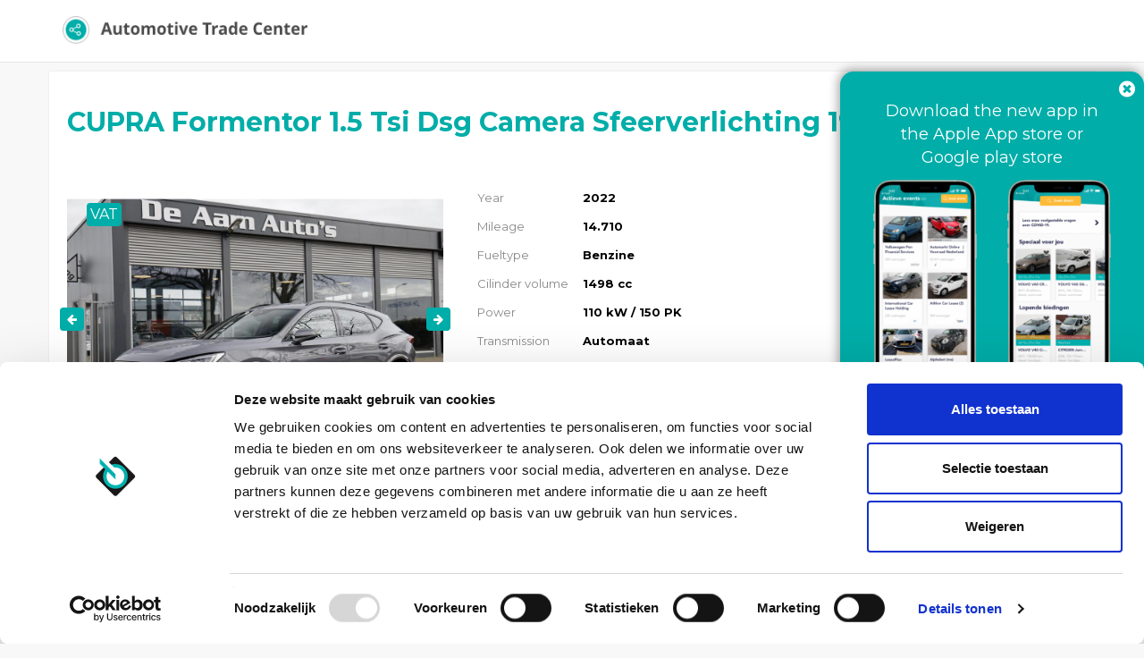

--- FILE ---
content_type: text/html; charset=UTF-8
request_url: https://portal.automotivetradecenter.com/portal/lots/view/2998317
body_size: 21521
content:
<!DOCTYPE html>
<html lang="en">
<head>
    <meta charset="utf-8">
    <meta name="viewport" content="width=device-width, initial-scale=1.0">

    
                <meta name="robots" content="index,follow">
                <meta name="description" content="View this CUPRA Formentor 1.5 Tsi Dsg Camera Sfeerverlichting 19 Inch Acc on Automotive Trade Center">
        <meta property="og:type" content="website">
        <meta property="og:title" content="CUPRA Formentor 1.5 Tsi Dsg Camera Sfeerverlichting 19 Inch Acc">
        <meta property="og:description" content="View this CUPRA Formentor 1.5 Tsi Dsg Camera Sfeerverlichting 19 Inch Acc on Automotive Trade Center">
        <meta property="og:image" content="https://media.automotivetradecenter.com/21420/c617f1-atcvyn4vo.jpg">
        <meta property="og:url" content="https://portal.automotivetradecenter.com/portal/lots/view/2998317">
        <link rel="manifest" href="/manifest.json">

    <title>CUPRA Formentor 1.5 Tsi Dsg Camera Sfeerverlichting 19 Inch Acc - Automotive Trade Center</title>
    <link rel='shortcut icon' type='image/x-icon' href='/favicon.ico' />
    <link href='https://fonts.googleapis.com/css?family=Open+Sans:400,700' rel='stylesheet' type='text/css'>
			<link href="https://fonts.googleapis.com/css?family=Montserrat:400,700" rel="stylesheet" type='text/css'>
	    <link rel="stylesheet" href="https://maxcdn.bootstrapcdn.com/font-awesome/4.3.0/css/font-awesome.min.css">
    <link rel="stylesheet" href="https://cdn.jsdelivr.net/npm/bootstrap-icons@1.4.0/font/bootstrap-icons.css">


    <link href="/fonts/kenteken.css?1733929843" rel="stylesheet">
<link href="/css/bootstrap.css?1733929815" rel="stylesheet">
<link href="/css/flexslider.css?1733929816" rel="stylesheet">
<link href="/css/fineuploader-3.4.1.css?1733929816" rel="stylesheet">
<link href="/css/bootstrap-datetimepicker.min.css?1733929814" rel="stylesheet">
<link href="/css/jquery.fancybox.css?1733929820" rel="stylesheet">
<link href="/css/fresco/fresco.css?1733929819" rel="stylesheet">
<link href="/css/general.css?1733929820" rel="stylesheet">
<link href="/css/font-awesome.min.css?1733929816" rel="stylesheet">
<link href="/js/select2-3.4.5/select2.css?1733930199" rel="stylesheet">
<link href="/css/select2.bootstrap.css?1733929822" rel="stylesheet">
<link href="/css/bootstrap-slider.css?1733929814" rel="stylesheet">
<link href="/css/nprogress.css?1733929822" rel="stylesheet">
<link href="/css/fonts/animation.css?1733929817" rel="stylesheet">
<link href="/css/fonts/atc-icons-v2-codes.css?1733929817" rel="stylesheet">
<link href="/css/fonts/atc-icons-v2-ie7-codes.css?1733929818" rel="stylesheet">
<link href="/css/fonts/atc-icons-v2-ie7.css?1733929818" rel="stylesheet">
<link href="/css/fonts/atc-icons-v2.css?1733929818" rel="stylesheet">
<link href="/js/pickadate/lib/compressed/themes/default.css?1733930165" rel="stylesheet">
<link href="/js/pickadate/lib/compressed/themes/default.date.css?1733930166" rel="stylesheet">
<link href="/js/pickadate/lib/compressed/themes/default.time.css?1733930166" rel="stylesheet">
<link href="/css/portal.css?1765191302" rel="stylesheet">
<link href="https://themes.automotivetradecenter.com/css/themes/theme_general_2.css?1704653037" rel="stylesheet">

    <!--[if lt IE 9]>
    <script src="//html5shiv.googlecode.com/svn/trunk/html5.js"></script>
    <script src="/js/respond.min.js"></script>

    <![endif]-->

    <script src="/js/translation.js"></script>

    <script src="/js/jquery-2.2.4.js?1733930153"></script>
<script src="/js/bootstrap.min.js?1733930151"></script>
<script src="/js/jquery.flexslider-min.js?1733930158"></script>
<script src="/js/jquery.fineuploader-3.4.1.js?1733930158"></script>
<script src="/js/jquery.scrollTo-min.js?1733930159"></script>
<script src="/js/jquery.countdown.js?1733930156"></script>
<script src="/js/jquery.base64.min.js?1733930156"></script>
<script src="/js/select2-3.4.5/select2.min.js?1733930200"></script>
<script src="/js/select2-3.4.5/select2_locale_nl.js?1733930207"></script>
<script src="/js/jquery.cookie.js?1733930156"></script>
<script src="/js/jquery.deserialise.min.js?1733930157"></script>
<script src="/js/knockout-3.1.0.js?1733930160"></script>
<script src="/js/moment.min.js?1733930161"></script>
<script src="/js/bootstrap-datetimepicker.min.js?1733930150"></script>
<script src="/js/jquery.cycle2.min.js?1733930157"></script>
<script src="/js/jquery.form.js?1733930158"></script>
<script src="/js/fresco.js?1733930153"></script>
<script src="/js/filedrop-min.js?1733930152"></script>
<script src="/js/nprogress.js?1733930161"></script>
<script src="/js/jquery.are-you-sure.js?1733930155"></script>
<script src="/js/jquery.sticky-kit.min.js?1733930160"></script>
<script src="/js/bootstrap-slider.js?1733930150"></script>
<script src="/js/jquery.barrating.min.js?1733930155"></script>
<script src="/js/general.js?1733930153"></script>
<script src="/js/activelots.js?1763370124"></script>
<script src="/js/pickadate/lib/compressed/picker.js?1733930164"></script>
<script src="/js/pickadate/lib/compressed/picker.date.js?1733930164"></script>
<script src="/js/pickadate/lib/compressed/picker.time.js?1733930164"></script>
<script src="/js/pickadate/lib/translations/nl_NL.js?1733930191"></script>
<script src="/js/jquery-ui.js?1733930155"></script>
<script src="/js/portal.js?1765198046"></script>
    <link rel="stylesheet" href="https://cdn.jsdelivr.net/gh/fancyapps/fancybox@3.5.7/dist/jquery.fancybox.min.css" />
    <script src="https://cdn.jsdelivr.net/gh/fancyapps/fancybox@3.5.7/dist/jquery.fancybox.min.js"></script>


    

    
        <script data-cookieconsent="ignore">
            window.dataLayer = window.dataLayer || [];
            function gtag() {
                dataLayer.push(arguments);
            }
            gtag("consent", "default", {
                ad_personalization: "denied",
                ad_storage: "denied",
                ad_user_data: "denied",
                analytics_storage: "denied",
                functionality_storage: "denied",
                personalization_storage: "denied",
                security_storage: "granted",
                wait_for_update: 500,
            });
            gtag("set", "ads_data_redaction", true);
            gtag("set", "url_passthrough", true);
        </script>

        <!-- Google Tag Manager -->
        <script>(function(w,d,s,l,i){w[l]=w[l]||[];w[l].push({'gtm.start':
                    new Date().getTime(),event:'gtm.js'});var f=d.getElementsByTagName(s)[0],
                j=d.createElement(s),dl=l!='dataLayer'?'&l='+l:'';j.async=true;j.src=
                'https://www.googletagmanager.com/gtm.js?id='+i+dl;f.parentNode.insertBefore(j,f);
            })(window,document,'script','dataLayer','GTM-5W3PFDPJ');</script>
        <!-- End Google Tag Manager -->

        <script id="Cookiebot" src="https://consent.cookiebot.com/uc.js" data-cbid="6610c085-04ac-4947-a980-66d001a8e027" data-blockingmode="auto" type="text/javascript" data-consentmode-defaults="disabled" ></script>

        <!-- Hotjar Tracking Code for Site 5088015 (name missing) -->
        <script>
            (function(h,o,t,j,a,r){
                h.hj=h.hj||function(){(h.hj.q=h.hj.q||[]).push(arguments)};
                h._hjSettings={hjid:5088015,hjsv:6};
                a=o.getElementsByTagName('head')[0];
                r=o.createElement('script');r.async=1;
                r.src=t+h._hjSettings.hjid+j+h._hjSettings.hjsv;
                a.appendChild(r);
            })(window,document,'https://static.hotjar.com/c/hotjar-','.js?sv=');
        </script>

    


</head>

<body class="l-default p-portal c-lots a-view is-anonymous">

<!-- Google Tag Manager (noscript) -->
<noscript><iframe src="https://www.googletagmanager.com/ns.html?id=GTM-5W3PFDPJ"
                  height="0" width="0" style="display:none;visibility:hidden"></iframe></noscript>
<!-- End Google Tag Manager (noscript) -->

    <!-- <div id="fixedNotice">
        The office in Weeze is closed on Friday (24-12-2021) and Friday (31-12-2021) at 13:00
        <br>
        Das Büro in Weeze ist am Freitag (24.12.2021) und Freitag (31.12.2021) um 13:00 geschlossen
    </div> -->
            <!-- <div id="fixedNotice2">
            <p><a href="/notice_weeze" target="_blank">Important notice! New pick up location for your vehicles in Weeze, Germany</a></p>
        </div> -->
    

    <div class="navbar navbar-default navbar-fixed-top">
        <div class="container">
            <div class="navbar-header">
                <button type="button" class="navbar-toggle" data-toggle="collapse" data-target=".navbar-collapse">
                    <span class="icon-bar"></span>
                    <span class="icon-bar"></span>
                    <span class="icon-bar"></span>
                </button>
                <a class="navbar-brand" href="/portal/lots">
                    <img src="/img/topnav_logo.png">
                </a>
            </div>
        </div>
    </div>


<div class="container box" >
        <div id="view-lot-detail">
    <script>
        $(function(){
                    });
    </script>


        <input type="hidden" id="auctionTypeId" value="58" />
    <input type="hidden" id="displayType" value="detail" />

    <div class="modal fade" id="auctionConditions" tabindex="-1" role="dialog" aria-labelledby="myModalLabel" aria-hidden="true">
        <div class="modal-dialog" style="width: 900px;">
            <div class="modal-content">
                <div class="modal-header">
                    <button type="button" class="close" data-dismiss="modal" aria-label="Close"><span aria-hidden="true">&times;</span></button>
                    <h4 class="modal-title" id="myModalLabel">Auction conditions</h4>
                </div>
                <div class="modal-body">
					<h5 class="atc-orange">Pay attention! A bid is binding. Image / photos wins from text in claims.<br><br>No rights can be derived from the information and texts shown.</h5>
					<hr />
                    <p>
                        <p><strong>&nbsp;</strong></p>
<table class="table table-striped" style="width: 687.312px;">
<tbody>
<tr>
<td style="width: 679.312px;" colspan="2">
<p><strong>SALE INFORMATION | CARS ARE SOLD BY VWE REMARKETING B.V.</strong></p>
</td>
</tr>
<tr>
<td style="width: 192px;">
<p>Sales method</p>
</td>
<td style="width: 487.312px;">
<p>Interactive bid and (direct) buy&nbsp;</p>
</td>
</tr>
<tr>
<td style="width: 192px;">
<p>Multilisting</p>
</td>
<td style="width: 487.312px;">
<p>Yes</p>
</td>
</tr>
<tr>
<td style="width: 192px;">
<p>Bidding&nbsp;</p>
</td>
<td style="width: 487.312px;">
<p>EU Company:&nbsp; &nbsp; &nbsp; &nbsp; &nbsp; &nbsp; &nbsp; &nbsp; &nbsp;Excluding VAT &amp; excluding BPM&nbsp; &nbsp; &nbsp; &nbsp; &nbsp; &nbsp; &nbsp; &nbsp;<br />Non EU:&nbsp; &nbsp; &nbsp; &nbsp; &nbsp; &nbsp; &nbsp; &nbsp; &nbsp; &nbsp; &nbsp; &nbsp; &nbsp;Excluding VAT &amp; including BPM (luxury tax)&nbsp;</p>
</td>
</tr>
<tr>
<td style="width: 192px;">
<p>Auction starts &nbsp;</p>
</td>
<td style="width: 487.312px;">
<p>Continues&nbsp;</p>
</td>
</tr>
<tr>
<td style="width: 192px;">
<p>Auction closes</p>
</td>
<td style="width: 487.312px;">
<p>&nbsp;</p>
</td>
</tr>
<tr>
<td style="width: 192px;">
<p>Allocation</p>
</td>
<td style="width: 487.312px;">
<p>&nbsp;Between 24 hour and 120 hour</p>
</td>
</tr>
<tr>
<td style="width: 192px;">
<p>Inspection by</p>
</td>
<td style="width: 487.312px;">
<p>Owner&nbsp;</p>
</td>
</tr>
<tr>
<td style="width: 679.312px;" colspan="2">
<p><strong>GENERAL CONDITIONS BUYER</strong></p>
</td>
</tr>
<tr>
<td style="width: 192px;">
<p>Download PDF</p>
</td>
<td style="width: 487.312px;">
<p><a href="../../../portal/users/termsandconditions">Link</a></p>
</td>
</tr>
<tr>
<td style="width: 679.312px;" colspan="2">
<p><strong>COSTS</strong></p>
</td>
</tr>
<tr>
<td style="width: 192px;">
<p>Buyers Costs&nbsp;</p>
</td>
<td style="width: 487.312px;">
<table class="table table-striped" style="width: 463px; height: 271px;">
<tbody>
<tr style="height: 35px;">
<td style="height: 35px; width: 453px;">
<p><strong>Your transaction fees are displayed live in the bid display</strong>&nbsp;</p>
<table width="320">
<tbody>
<tr style="height: 35px;">
<td style="height: 35px;" colspan="2" width="319">
<p><strong>Country fee *</strong></p>
</td>
</tr>
<tr style="height: 35.5px;">
<td style="height: 35.5px;" width="244">
<p>NL No BPM** / Luxury tax (EV en LCV)</p>
</td>
<td style="height: 35.5px;" width="75">
<p>&euro; 145</p>
</td>
</tr>
<tr style="height: 35px;">
<td style="height: 35px;" width="244">
<p>NL BPM / Luxury Tax</p>
</td>
<td style="height: 35px;" width="75">
<p>&euro; 255</p>
</td>
</tr>
<tr style="height: 35px;">
<td style="height: 35px;" width="244">
<p>BE</p>
</td>
<td style="height: 35px;" width="75">
<p>&euro; 159</p>
</td>
</tr>
<tr style="height: 35px;">
<td style="height: 35px;" width="244">
<p>FR</p>
</td>
<td style="height: 35px;" width="75">
<p>&euro; 209</p>
</td>
</tr>
<tr style="height: 35px;">
<td style="height: 35px;" width="244">
<p>DE</p>
</td>
<td style="height: 35px;" width="75">
<p>&euro; 249</p>
</td>
</tr>
<tr style="height: 35px;">
<td style="height: 35px;" width="244">
<p>Other</p>
</td>
<td style="height: 35px;" width="75">
<p>&euro; 239</p>
</td>
</tr>
</tbody>
</table>
<p>&nbsp;</p>
<table width="320">
<tbody>
<tr>
<td colspan="2" width="319">
<p><strong>Buyers fee ***</strong></p>
</td>
</tr>
<tr>
<td width="244">
<p>&lt; &euro; 5.000</p>
</td>
<td width="75">
<p>&euro; 159</p>
</td>
</tr>
<tr>
<td width="244">
<p>&euro; 5.000 - &euro; 9.999</p>
</td>
<td width="75">
<p>&euro;&nbsp;239</p>
</td>
</tr>
<tr>
<td width="244">
<p>&euro; 10.000 - &euro; 14.999</p>
</td>
<td width="75">
<p>&euro;&nbsp;279</p>
</td>
</tr>
<tr>
<td width="244">
<p>&euro; 15.000 - &euro; 20.000</p>
</td>
<td width="75">
<p>&euro; 295</p>
</td>
</tr>
<tr>
<td width="244">
<p>&euro; 20.000 - &euro; 30.000</p>
</td>
<td width="75">
<p>&euro; 379</p>
</td>
</tr>
<tr>
<td width="244">
<p>&gt; &euro; 30.000</p>
</td>
<td width="75">
<p>&euro; 459</p>
</td>
</tr>
</tbody>
</table>
<p><br /><br /></p>
</td>
</tr>
</tbody>
</table>
<p>&nbsp;</p>
<p>* The amount of the 'Country Fee' depends on the country the vehicle comes from<br />** No BPM for Electric Vehicles and Light Commercial Vehicles<br />*** Buyer costs are calculated on a graduated basis, depending on the purchase amount<br /><br /><u>Seller specific fee<br /></u>Ony available when contributors charge a fixed administration fee.<br />The Seller Specific Fee is visible in the bid box, if applicable.</p>
<p><u>Surcharge Vans &amp; exceptional big vehicles = &euro; 90,-<br /></u>(Length &gt; 4878mm &nbsp;and / or height &gt; 1820mm)</p>
<p><u>Surcharge MOT/APK = &euro; 175,-<br /></u>Price is including official RDW (Dutch Government) MOT inspection and only needed repair cost following from RDW inspection. APK surcharge is recognizable in auction if there is an exclamation mark after the field "Date APK (MOT)"</p>
<p><span style="text-decoration: underline;">Overstay Fee:</span><br />If the stay exceeds 14 days after pick up notice, a penalty of &euro;50 will be charged. An additional &euro; 50 will be imposed for every subsequent 30-day period.</p>
<p><span style="text-decoration: underline;">Late Payment Interest:<br /></span>If payment is not made within 10 days, a late fee of &euro;75 will be applied.&nbsp;An additional &euro; 75 will be charged for every 30 days thereafter.</p>
<p>&nbsp;</p>
</td>
</tr>
<tr>
<td style="width: 679.312px;" colspan="2">
<p><strong>PAYMENT</strong></p>
</td>
</tr>
<tr>
<td style="width: 192px;">
<p>Payment within</p>
</td>
<td style="width: 487.312px;">
<p>2 Workdays</p>
</td>
</tr>
<tr>
<td style="width: 192px;">
<p>Payment receipt check by VWE</p>
</td>
<td style="width: 487.312px;">
<p>Continuously</p>
</td>
</tr>
<tr>
<td style="width: 192px;">
<p>Payment receipt notification</p>
</td>
<td style="width: 487.312px;">
<p>Automatically by e-mail</p>
</td>
</tr>
<tr>
<td style="width: 679.312px;" colspan="2">
<p><strong>DELIVERY</strong></p>
</td>
</tr>
<tr>
<td style="width: 192px;">
<p>The delivery time</p>
</td>
<td style="width: 487.312px;">
<p>Between 8 and 15 workdays&nbsp;&nbsp;&nbsp; (No APK &plusmn; 3 Workdays delay)</p>
</td>
</tr>
<tr>
<td style="width: 192px;">
<p>Pick-up address</p>
</td>
<td style="width: 487.312px;">
<p>Flughafen Ring 8, 47652 Weeze, Germany</p>
</td>
</tr>
<tr>
<td style="width: 192px;">
<p>Pick-up notification</p>
</td>
<td style="width: 487.312px;">
<p>Automatically by e-mail upon receipt of payment and vehicle documents ready</p>
</td>
</tr>
<tr>
<td style="width: 192px;">
<p>Opening hours</p>
</td>
<td style="width: 487.312px;">
<p>08:30 - 17:00 &nbsp;|&nbsp; Monday - Friday</p>
</td>
</tr>
<tr>
<td style="width: 679.312px;" colspan="2">
<p><strong>VEHICLE DOCUMENTS</strong></p>
</td>
</tr>
<tr>
<td style="width: 192px;">
<p>&ldquo;BPM-Cars&rdquo;</p>
</td>
<td style="width: 487.312px;">
<p>Original DEU papers (KFZ)</p>
</td>
</tr>
<tr>
<td style="width: 192px;">
<p>Cars without BPM</p>
</td>
<td style="width: 487.312px;">
<p>Original NLD papers</p>
</td>
</tr>
<tr>
<td style="width: 679.312px;" colspan="2">
<p><strong>SUPPORT</strong></p>
</td>
</tr>
<tr>
<td style="width: 192px;">
<p>Remarketing team</p>
</td>
<td style="width: 487.312px;">
<p>0031 888937050</p>
</td>
</tr>
</tbody>
</table>
<p>&nbsp;</p>
<p>&nbsp;</p>                    </p>

                                        
                </div>
            </div>
        </div>
    </div>

    <div class="modal fade" id="tradeDataConditions" tabindex="-1" role="dialog" aria-labelledby="tradeDataModalLabel" aria-hidden="true">
        <div class="modal-dialog" style="width: 900px;">
            <div class="modal-content">
                <div class="modal-header">
                    <button type="button" class="close" data-dismiss="modal" aria-label="Close"><span aria-hidden="true">&times;</span></button>
                    <h4 class="modal-title" id="tradeDataModalLabel">Auction information & conditions</h4>
                </div>
                <div class="modal-body">
					<style>
	.pricing {
        display: none;
    }
    ul {
        list-style: none;
    }
	.pricing ul {
		list-style: disc;
	}
    .pricing-underline {
        text-decoration: underline;
    }

	.wrap {
		background-color: #fff;
		font-size: 16px;
		line-height: 2.2em;
		display: flex;
	}
</style>
<script>
   $(function(){
        $('.pricing-lang-select').click(function(e){
            e.preventDefault();

            id = $(this).attr('data-country');
            $('#' + id).toggle();

            // Unset others
            $('.pricing').each(function(){
                if ($(this).css('display') == 'block' && $(this).attr('id') !== id){
                    $(this).css('display', 'none');
                }
            });
        });
   });
</script>


<div class="container">
    <div class="wrap">
			<div class="col-md-3" style="border-right: 1px solid #ccc;">
			<ul>
				<li><a href="#" data-country='eng' class="pricing-lang-select">English</a></li>
				<li><a href="#" data-country='nl' class="pricing-lang-select">Dutch</a></li>
				<li><a href="#" data-country='fra' class="pricing-lang-select">French</a></li>
				<li><a href="#" data-country='pol' class="pricing-lang-select">Polish</a></li>
				<li><a href="#" data-country='ita' class="pricing-lang-select">Italian</a></li>
				<li><a href="#" data-country='ru' class="pricing-lang-select">Russian</a></li>
				<li><a href="#" data-country='deu' class="pricing-lang-select">German</a></li>
				<li><a href="#" data-country='roe' class="pricing-lang-select">Romanian</a></li>
			</ul>

		</div>
		<div class="col-md-9">
			<div class="pricing" style="display:block;" id="eng">
				<p>While bidding on “Automarkt Online   | Voorraad NL” you are aware of the following rules and conditions:</p>

				<ul>
					<li>Your offer is binding and you are obliged to purchase the vehicle;</li>
					<li>Your offer is valid for 30 days after closing of the lot. You are obliged to take the vehicle at all times;</li>
					<li>The vehicles in this auction have an expected entry and an expected mileage. The actual mileage and/or intake date may differ. Attention! This is not indicated for all vehicles. You cannot complain about the different mileage and/or intake date;</li>
					<li>Complaint must be submitted within 2 working days after the vehicle has been collected, after that it will not be processed;</li>
					<li>We apply a deductible of € 500 per complaint; </li>
					<li>A maximum compensation of € 2,500 per complaint applies for this event;</li>
					<li>We try to display the information as accurately as possible. It happens that it deviates. VWE Remarketing cannot be held liable for this; </li>
					<li>You cannot claim on text, vehicle information and displayed options and accessories. You should take a good look at the photos and you yourself have a duty to investigate as a professional. Do you have any questions or doubts about a relevant vehicle in auction and/or do you want additional information about a lot. Please contact our international helpdesk.</li>
				</ul>

				<p>Do you have any questions about the above information or about this event and/or do you want additional information about the vehicles in this auction? Please contact one of our service and sales advisors via customer@vwe.nl or call 088-893 7400. We are happy to assist you. </p>
			</div>
			<div class="pricing" id="nl">
				<p>U bent zich bewust tijdens het bieden op “Automarkt Online   | Voorraad NL” van onderstaande spelregels en voorwaarden:</p>
				<ul>
					<li>Uw bod is bindend en u bent verplicht het voertuig af te nemen;</li>
					<li>Uw bod is 30 dagen geldig na sluiting van de kavel. U bent ten alle tijden verplicht het voertuig af te nemen;</li>
					<li>De voertuigen in deze veiling hebben een verwachte binnenkomst en een verwachte kilometerstand. De daadwerkelijke km stand en/of innamedatum kan afwijken. Let op! Bij niet alle voertuigen wordt dit aangegeven. U kunt op de afwijkende km stand en/of innamedatum niet reclameren;</li>
					<li>Reclamatie dient binnen 2 werkdagen na afhalen voertuig ingediend te worden, daarna wordt deze niet in behandeling genomen;</li>
					<li>Wij hanteren een eigen risico van € 500,- per reclamatie;</li>
					<li>Voor dit event geldt een maximale vergoeding per reclamatie van € 2.500,-;</li>
					<li>Wij proberen de informatie zo correct mogelijk te tonen. Het komt voor dat deze afwijkt. VWE Remarketing kan hiervoor niet aansprakelijk gesteld worden;</li>
					<li>U kunt niet reclameren op tekst, voertuiginformatie en getoonde opties en accessoires. U dient de foto’s goed te bekijken en u heeft zelf een onderzoekplicht als professional. Heeft u vragen of twijfel over een desbetreffend voertuig in veiling en/of wilt u extra informatie over een kavel. Neem dan contact op met onze internationale helpdesk.</li>
				</ul>
				<p>Heeft u vragen over bovenstaande informatie of over dit event en/of wilt u extra informatie over de voertuigen in deze veiling? Neem contact op met een van onze service- en salesadviseurs via customer@vwe.nl of bel met 088-893 7400. Wij staan u graag te woord.</p>
			</div>
			<div class="pricing" id="pol">
				<p>Podczas licytacji „Automarkt Online   | Voorraad NL” znasz następujące zasady i warunki:</p>

				<ul>
					<li>Twoja oferta jest wiążąca i jesteś zobowiązany do zakupu pojazdu;</li>
					<li>Twoja oferta jest ważna przez 30 dni po zamknięciu partii. Jesteś zobowiązany do zabrania pojazdu przez cały czas;</li>
					<li>Pojazdy w tej aukcji mają oczekiwany wpis i rzeczywisty przebieg. Rzeczywisty przebieg i/lub data odbioru mogą się różnić. Uwaga! Nie jest to wskazane dla wszystkich pojazdów. Nie możesz narzekać na inny przebieg i/lub datę odbioru;</li>
					<li>Reklamację należy złożyć w ciągu 2 dni roboczych po odebraniu pojazdu, po czym nie będzie ona rozpatrywana; </li>
					<li>Na każdą reklamację stosujemy franszyzę w wysokości 500 €;</li>
					<li>W przypadku tego wydarzenia obowiązuje maksymalna rekompensata w wysokości 2500 EUR za reklamację;</li>
					<li>Staramy się wyświetlać informacje jak najdokładniej. Zdarza się, że odbiega. VWE Remarketing nie ponosi za to odpowiedzialności; </li>
					<li>Nie możesz rościć sobie prawa do tekstu, informacji o pojeździe oraz wyświetlanych opcji i akcesoriów. Powinieneś dobrze przyjrzeć się zdjęciom i jako profesjonalista masz obowiązek ich zbadania. Masz pytania lub wątpliwości dotyczące odpowiedniego pojazdu wystawionego na aukcjach i/lub chcesz uzyskać dodatkowe informacje na jego temat. Prosimy o kontakt z naszym międzynarodowym helpdeskiem.</li>
				</ul>

				<p>Czy masz jakieś pytania dotyczące powyższych informacji lub tego wydarzenia i/lub chcesz uzyskać dodatkowe informacje na temat pojazdów na tej aukcji? Skontaktuj się z jednym z naszych doradców ds. obsługi i sprzedaży pod adresem customer@vwe.nl lub zadzwoń pod numer 088-893 7400. Chętnie Ci pomożemy. </p>
			</div>
			<div class="pricing" id="deu">
				<p>Sie sind sich der folgenden Regeln und Bedingungen bewusst, während Sie auf "Automarkt Online   | Voorraad NL" bieten:</p>

				<ul>
					<li>Ihr Gebot ist bindend und Sie sind verpflichtet, das Fahrzeug verbindlich zu kaufen;</li>
					<li>Ihr Gebot ist weiterhin 30 Tage nach Abschluss der Auktion gültig. Sie sind verpflichtet, das Fahrzeug im Gewinnfall verbindlich zu nehmen;</li>
					<li>Die Fahrzeuge in dieser Auktion haben einen zu erwarteten Eingang und eine zu erwartende Kilometerlaufleistung. Der tatsächliche Kilometerstand und/oder das Eingangsdatum können variieren. </li>
					<li>Bitte beachten Sie: Dies ist nicht für alle Fahrzeuge angegeben.  Sie können die abweichende Laufleistung und/oder das abweichende Eingangsdatum nicht reklamieren;</li>
					<li>Wir wenden einen Eigenrisikoanteil in Höhe von 500 € pro Reklamation an;</li>
					<li>Für diese Auktion gibt es eine maximale Entschädigung pro anerkannte Reklamation in Höhe von 2.500 €;</li>
					<li>Wir versuchen, die Informationen so korrekt wie möglich darzustellen. Es kann jedoch vorkommen, dass diese abweichen. VWE Remarketing kann hierfür nicht haftbar gemacht werden;</li>
					<li>Sie können angezeigte Texte, Fahrzeuginformationen, Optionen und Zubehör nicht reklamieren. Bitte schauen Sie sich die Fotos genau an. Sie haben als Profi eine Untersuchungspflicht. Haben Sie Fragen oder Zweifel zu einem fraglichen Fahrzeug in der Auktion und / oder möchten Sie zusätzliche Informationen zu den Auktionen? Bitte wenden Sie sich an unseren internationalen Helpdesk. </li>
				</ul>

				<p>Haben Sie Fragen zu den oben genannten Informationen oder zu dieser Auktion und/oder wünschen Sie zusätzliche Informationen zu den Fahrzeugen in dieser Auktion? Bitte kontaktieren Sie einen unserer Service- und Verkaufsberater unter customer@vwe.nl oder rufen Sie +31 88-893 7400 an. </p>
			</div>
			<div class="pricing" id="fra">
				<p>Vous acceptez les règles et conditions suivantes lorsque vous enchérissez sur "Automarkt Online   | Voorraad NL" </p>

				<ul>
					<li>Votre offre est contraignante et vous êtes obligé d'acheter le véhicule définitivement </li>
					<li>Votre offre reste valable 30 jours après la clôture de l'enchère. Vous êtes tenu de prendre le véhicule en cas d‘attribution; </li>
					<li>Les véhicules de cette vente aux enchères ont une date prévisionnelle de réception et un kilométrage prévisionnel. Le kilométrage réel et/ou la date de réception peuvent différer; </li>
					<li>Ceci n'est pas indiqué pour tous les véhicules.  Vous ne pouvez pas faire de réclamation pour un kilométrage et/ou une date de prise en charge non conformes;</li>
					<li>La réclamation doit être soumise dans les deux jours ouvrables suivant l'enlèvement du véhicule, après quoi elle ne sera plus traitée; </li>
					<li>Pour chaque réclamation, le risque propre s'élève à 500 €; </li>
					<li>Pour cette vente, le montant maximal de l'indemnisation par réclamation acceptée sera de 2.500 € ; </li>
					<li>Nous essayons de présenter les informations de la manière la plus précise possible. Il peut toutefois arriver que celles-ci diffèrent. VWE Remarketing ne peut en aucun cas être tenu pour responsable ;</li>
					<li>Vous ne pouvez pas faire de réclamation sur les textes affichés, les informations sur le véhicule, les options et les accessoires. Veuillez examiner attentivement les photos. En tant que professionnel, vous avez un devoir d'examen. Vous avez des questions ou des doutes sur un véhicule en question dans une vente aux enchères et / ou vous souhaitez obtenir des informations supplémentaires sur les ventes aux enchères ? N'hésitez pas à contacter notre service d‘assistance. </li>
				</ul>

				<p>Vous avez des questions sur les informations ci-dessus ou sur cette vente aux enchères et/ou vous souhaitez obtenir des informations supplémentaires sur les véhicules de cette vente aux enchères ? N'hésitez pas à contacter l'un de nos conseillers à l'adresse customer@vwe.nl ou par téléphone au +31 88-893 7400.</p>
			</div>
			<div class="pricing" id="ru">
				<p>Делая ставки на «Automarkt Online   | Voorraad NL», вы jpyfrjvbkbcm и осведомлены о следующих условиях и правилах: </p>

				<ul>
					<li>Ваше предложение является обязывающим, и вы обязаны приобрести автомобиль; </li>
					<li>Ваше предложение действительно в течение 30 дней после закрытия лота. Вы обязаны забрать транспортное средство в любое время;</li>
					<li>Транспортные средства на этом аукционе имеют ожидаемую дату регистрации и ожидаемый пробег. Фактический пробег и/или дата регистрации могут отличаться. Внимание! Это указано не для всех автомобилей. Вы не можете пожаловаться на отличающийся пробег и/или дату регистрации;</li>
					<li>Жалоба должна быть подана в течение 2-х рабочих дней после получения автомобиля, после этого она рассматриваться не будет;</li>
					<li>Собственный риск составляет 500 евро за жалобу;</li>
					<li>В этом аукционе применяется максимальная компенсация в размере 2500 евро за каждую жалобу;</li>
					<li>Мы стараемся отображать информацию максимально точно. Бывает, что она отклоняется. VWE Remarketing не несет за это ответственности; </li>
					<li> Вы не можете обжаловать текст, информацию об автомобиле и отображаемые опции и аксессуары. Вы должны внимательно посмотреть на фотографии, и вы сами обязаны провести расследование об автомобиле. У вас есть какие-либо вопросы или сомнения относительно соответствующего транспортного средства на аукционе и/или вы хотите получить дополнительную информацию о лоте? Пожалуйста, свяжитесь с нашей международной службой поддержки. </li>
				</ul>

				<p>У вас есть какие-либо вопросы по вышеуказанной информации или по этому аукциону и/или вам нужна дополнительная информация о транспортных средствах на этом аукционе? Пожалуйста, свяжитесь с одним из наших консультантов по обслуживанию и продажам по адресу customer@vwe.nl или по телефону 088-893 7400. Мы будем рады помочь вам.</p>
			</div>
			<div class="pricing" id="ita">
				<p>Durante l'offerta su "Automarkt Online   | Voorraad NL" sei a conoscenza delle seguenti regole e condizioni:</p>

				<ul>
					<li>La tua offerta è vincolante e sei vincolato all'acquisto del veicolo;;</li>
					<li>La tua offerta è valida per 30 giorni dopo la chiusura del lotto. Sei obbligato a portare il veicolo in ogni momento;</li>
					<li>I veicoli in questa asta hanno una voce prevista e un chilometraggio previsto. Il chilometraggio effettivo e/o la data di assunzione potrebbero differire. Attenzione! Questo non è indicato per tutti i veicoli. Non puoi lamentarti del diverso chilometraggio e/o data di assunzione;</li>
					<li>Il reclamo deve essere presentato entro 2 giorni lavorativi dal ritiro del veicolo, dopodiché non verrà evaso;</li>
					<li>Applichiamo una franchigia di € 500 per reclamo;</li>
					<li>Per questo evento si applica un risarcimento massimo di € 2.500 per reclamo;</li>
					<li>Cerchiamo di visualizzare le informazioni nel modo più accurato possibile. Succede che devia. VWE Remarketing non può essere ritenuta responsabile per questo; </li>
					<li> Non è possibile rivendicare testi, informazioni sul veicolo e opzioni e accessori visualizzati. Dovresti dare un'occhiata alle foto e tu stesso hai il dovere di indagare come professionista. Hai domande o dubbi su un veicolo rilevante in asta e/o desideri ulteriori informazioni su un lotto. Si prega di contattare il nostro helpdesk internazionale. </li>
				</ul>

				<p>Hai domande sulle informazioni di cui sopra o su questo evento e/o desideri ulteriori informazioni sui veicoli in questa asta? Contatta uno dei nostri consulenti di assistenza e vendita all'indirizzo customer@vwe.nl o chiama lo 088-893 7400. Siamo felici di aiutarti.</p>

			</div>
			<div class="pricing" id="roe">
				<p>Pentru licitatiile pe „Mașini de schimb olandeze”, se aplica următoarele reguli și condiții: </p>

				<ul>
					<li>Oferta dumneavoastră este obligatorie și sunteți obligat să cumpărați vehiculul;</li>
					<li>Oferta dumneavoastră este valabilă 30 de zile de la închiderea lotului. Aveti obligatia sa ridicati vehiculul în orice moment;</li>
					<li>Vehiculele din această licitație au o data de admisie  kilometraj prognosticat. Kilometrajul real și/sau data de admisie pot diferi. Atenţie! Acest lucru nu este indicat pentru toate vehiculele. Nu puteți fase plangere in legatura cu kilometrajul diferit și/sau data de admisie;</li>
					<li>Revendicarile trebuie trimise în termen de 2 zile lucrătoare de la ridicarea vehiculului, după care aceasta nu mai pot fi procesate;</li>
					<li>Aplicăm o deductibilă de 500 EUR per reclamație;</li>
					<li>Pentru acest eveniment se aplică o compensație maximă de 2.500 EUR per reclamație;</li>
					<li>Încercăm să afișăm informațiile cât mai precis posibil. Se întâmplă să devieze. VWE Remarketing nu poate fi tras la răspundere pentru acest lucru;</li>
					<li>Nu puteți revendica text, informații despre vehicul și opțiuni și accesorii afișate. Studiati fotografiile cu meticulozitate, dvs avand datoria sa investigati in mod profesionist situatia inainte de a decide cumpararea vehiculului. Aveți întrebări sau îndoieli cu privire la un vehicul relevant aflat la licitație și/sau doriți informații suplimentare despre un lot?  Vă rugăm să contactați biroul nostru de asistență internațională.</li>
				</ul>
				<p>Aveți întrebări despre informațiile de mai sus sau despre acest eveniment și/sau doriți informații suplimentare despre vehiculele din această licitație? Vă rugăm să contactați unul dintre consilierii noștri de servicii și vânzări prin customer@vwe.nl sau sunați la 088-893 7400. Suntem bucuroși să vă ajutăm.</p>
			</div>
		</div>
	</div>
</div>                    <hr />
                </div>
            </div>
        </div>
    </div>

    <div class ="vehicle-header">
        <h2>
            CUPRA Formentor 1.5 Tsi Dsg Camera Sfeerverlichting 19 Inch Acc                    </h2>
                <div class="share-buttons pull-right">
            <div class="a2a_kit a2a_kit_size_32 a2a_default_style" data-a2a-url="https://portal.automotivetradecenter.com/share/b53e712436f2f95ed65734a5d06d9f00" data-a2a-title="View this CUPRA Formentor 1.5 Tsi Dsg Camera Sfeerverlichting 19 Inch Acc on Automotive Trade Center">
                <a class="a2a_button_email"></a>
                <a class="a2a_button_whatsapp"></a>
                <a class="a2a_button_telegram"></a>
                <a class="a2a_button_print"></a>
            </div>
            <script>
                var a2a_config = a2a_config || {};
                a2a_config.onclick = 1;
            </script>
            <script async src="https://static.addtoany.com/menu/page.js"></script>
        </div>        
    </div>

    <section id="head-details">

        <div class="row">
            <div class="col-sm-8" id="col-picture-and-main">
                <div class="row">
                    <div class="col-sm-7" id="col-pictures">
                        
                                                            <style type="text/css">
                                    .cycle-slideshow { width: 100%; }
                                    .cycle-slideshow img {
                                        width: 100%;
                                        max-width: 100%;
                                        max-height: 100%;
                                        height: auto;
                                    }
                                    .cycle-slideshow img.first {
                                        display: block;
                                    }
                                    .cycle-slideshow img.others {
                                        display: none;
                                    }
                                    .cycle-next, .cycle-prev {
                                        position: absolute;
                                        top: 44%;
                                        background-color: #00ada8;
                                        padding: 4px 8px 4px 8px;
                                        z-index: 999;
                                        display: none;
                                        border-radius: 4px;
                                        cursor: pointer;

                                    }
                                    .cycle-next:active, .cycle-prev:active {
                                        background-color: #13918e;
                                    }
                                    .cycle-next i, .cycle-prev i {
                                        color: #fff;
                                    }
                                    .cycle-next {
                                        right: -8px;
                                    }
                                    .cycle-prev {
                                        left: -8px;
                                    }
                                    @media all and (min-width: 800px) {
                                        .fancybox-thumbs {
                                            top: auto;
                                            width: auto;
                                            bottom: 0;
                                            left: 0;
                                            right : 0;
                                            height: 95px;
                                            padding: 10px 10px 5px 10px;
                                            box-sizing: border-box;
                                            background: rgba(0, 0, 0, 0.3);
                                        }
                                        
                                        .fancybox-show-thumbs .fancybox-inner {
                                            right: 0;
                                            bottom: 95px;
                                        }
                                    } 
                                    .img-magnifier-glass {
                                        position: absolute;
                                        border: 3px solid #000;
                                        border-radius: 50%;
                                        cursor: none;
                                        width: 120px;
                                        height: 120px;
                                        z-index: 9;
                                    }
                                    .img-magnifier-glass {
                                        visibility: hidden;
                                    }
                                    .fancybox-content:hover .img-magnifier-glass {
                                        visibility: visible;
                                    }
                                    .img-dia-positive {
                                        filter: invert(70%);
                                    }
                                </style>
                                <script>
                                    $.ajax({
                                        url: '/portal/lots/getcurrentdate/',
                                        dataType: 'text',
                                        success: function(text) {
                                            time = new Date(text);

                                            $('.activeLotItemCounter').each(function(){
                                                if(!$(this).hasClass('disabled')) {
                                                    var until = $(this).attr('relExp');
                                                    $(this).countdown({
                                                        until: new Date(until*1000),
                                                        compact: true,
                                                        layout: '{d<}{dn}d{d>} {h<}{hn}h {h>} {m<}{mn}m {m>}{s<}{sn}s{s>}',
                                                        format: 'dhMS',
                                                        serverSync: time,
                                                        onExpiry: function() {
                                                            return;
                                                        }
                                                    });
                                                }
                                            });
                                        }
                                    });
                                    // Create custom buttons for fancybox
                                    $.fancybox.defaults.btnTpl.diaPositive = '<button data-fancybox-diaPositive class="fancybox-button fancybox-button--fb" title="diaPositive">' +
                                        '<svg xmlns="http://www.w3.org/2000/svg" width="16" height="16" fill="currentColor" class="bi bi-images" viewBox="0 0 16 16">' +
                                            '<path d="M4.502 9a1.5 1.5 0 1 0 0-3 1.5 1.5 0 0 0 0 3z"/>' +
                                            '<path d="M14.002 13a2 2 0 0 1-2 2h-10a2 2 0 0 1-2-2V5A2 2 0 0 1 2 3a2 2 0 0 1 2-2h10a2 2 0 0 1 2 2v8a2 2 0 0 1-1.998 2zM14 2H4a1 1 0 0 0-1 1h9.002a2 2 0 0 1 2 2v7A1 1 0 0 0 15 11V3a1 1 0 0 0-1-1zM2.002 4a1 1 0 0 0-1 1v8l2.646-2.354a.5.5 0 0 1 .63-.062l2.66 1.773 3.71-3.71a.5.5 0 0 1 .577-.094l1.777 1.947V5a1 1 0 0 0-1-1h-10z"/>' +
                                        '</svg>' +
                                    '</button>';  
                                    $.fancybox.defaults.btnTpl.magnifyGlass = '<button data-fancybox-magnifyGlass class="fancybox-button fancybox-button--fb" title="magnifyGlass">' +
                                        '<svg xmlns="http://www.w3.org/2000/svg" width="16" height="16" fill="currentColor" class="bi bi-search" viewBox="0 0 16 16">' +
                                            '<path d="M11.742 10.344a6.5 6.5 0 1 0-1.397 1.398h-.001c.03.04.062.078.098.115l3.85 3.85a1 1 0 0 0 1.415-1.414l-3.85-3.85a1.007 1.007 0 0 0-.115-.1zM12 6.5a5.5 5.5 0 1 1-11 0 5.5 5.5 0 0 1 11 0z"/>' +
                                        '</svg>' +
                                    '</button>'; 
                                    // event handlers                                  
                                    $('body').on('click', '[data-fancybox-diaPositive]', function() {
                                        var img = $('.fancybox-slide--current .fancybox-image');
                                        if (img.hasClass('img-dia-positive')){
                                            img.removeClass('img-dia-positive');
                                        }else {
                                            img.addClass('img-dia-positive');
                                        }
                                    });          
                                    $('body').on('click', '[data-fancybox-magnifyGlass]', function() {
                                        var img = $('.fancybox-slide--current .fancybox-image');
                                        var imgId = $('.fancybox-slide--current .fancybox-image').attr('id');

                                        if (img.hasClass('magnify-active')) {
                                            img.removeClass('magnify-active');
                                            $('.img-magnifier-glass').remove();
                                            return;
                                        }
                                        if (!img.hasClass('magnify-active')){
                                            img.addClass('magnify-active');
                                            magnify(imgId, 2.5);
                                        }
                                    });
                                    $(document).on('cycle-post-initialize', '.cycle-slideshow', function(){
                                        $("#placeholder").remove();
                                        $(".margin-label-detail, .icon-vehicle-feedback, .icon-add-favorite-detail, .auction-dates, .cycle-next, .cycle-prev").fadeIn();
                                        // fancybox integration
                                        if (!window.matchMedia('(max-width: 767px)').matches) {  
                                            $('[data-fancybox="gallery"]').fancybox({
                                            // Options
                                            thumbs : {
                                                autoStart : true,
                                                axis      : 'x'
                                            },
                                            clickContent  : false,
                                            buttons : [ 
                                                "magnifyGlass",
                                                "slideShow",
                                                "thumbs",
                                                "diaPositive",
                                                "close"
                                            ],
                                            beforeShow: function (instance, current){
                                                if (current.$image){
                                                    current.$image.removeClass('magnify-active');
                                                    $('.img-magnifier-glass').remove();
                                                    current.$image.removeClass('img-dia-positive');
                                                }
                                            },
                                            afterShow: function( instance, current ) {
                                                $id = 'fancybox-vehicle-img-' + Math.floor(Math.random() * 100) * current.width;
                                                current.$image.prop('id', $id);
                                            }
                                        });
                                        }else {
                                            $('[data-fancybox="gallery"]').fancybox({
                                            // Options
                                            thumbs : {
                                                autoStart : false,
                                                axis      : 'x'
                                            },
                                            clickContent  : false,
                                            buttons : [ 
                                                "slideShow",
                                                "thumbs",
                                                "diaPositive",
                                                "close"
                                            ]
                                            });
                                        }
                                    });
                                    // For some reason fancybox does not have magnify glass functionality
                                    function magnify(imgID, zoom) {
                                        var img, glass, w, h, bw;
                                        img = document.getElementById(imgID);
                                        
                                        /*create magnifier glass:*/
                                        glass = document.createElement("DIV");
                                        glass.setAttribute("class", "img-magnifier-glass");
                                        /*insert magnifier glass:*/
                                        img.parentElement.insertBefore(glass, img);
                                        /*set background properties for the magnifier glass:*/
                                        glass.style.backgroundImage = "url('" + img.src + "')";
                                        glass.style.backgroundRepeat = "no-repeat";
                                        glass.style.backgroundSize = (img.width * zoom) + "px " + (img.height * zoom) + "px";                                      
                                        bw = 3;
                                        w = glass.offsetWidth / 2;
                                        h = glass.offsetHeight / 2;
                                        /*execute a function when someone moves the magnifier glass over the image:*/
                                        glass.addEventListener("mousemove", moveMagnifier);
                                        img.addEventListener("mousemove", moveMagnifier);
                                        /*and also for touch screens:*/
                                        glass.addEventListener("touchmove", moveMagnifier);
                                        img.addEventListener("touchmove", moveMagnifier);
                                        function moveMagnifier(e) {
                                            if (img.classList.contains('img-dia-positive')){
                                                glass.style.filter = 'invert(70%)';
                                            }
                                            else{
                                                glass.style.filter = 'invert(0%)';
                                            }
                                            var pos, x, y;
                                            /*prevent any other actions that may occur when moving over the image*/
                                            e.preventDefault();
                                            /*get the cursor's x and y positions:*/
                                            pos = getCursorPos(e);
                                            x = pos.x;
                                            y = pos.y;
                                            /*prevent the magnifier glass from being positioned outside the image:*/
                                            if (x > img.width - (w / zoom)) {x = img.width - (w / zoom);}
                                            if (x < w / zoom) {x = w / zoom;}
                                            if (y > img.height - (h / zoom)) {y = img.height - (h / zoom);}
                                            if (y < h / zoom) {y = h / zoom;}
                                            /*set the position of the magnifier glass:*/
                                            glass.style.left = (x - w) + "px";
                                            glass.style.top = (y - h) + "px";
                                            /*display what the magnifier glass "sees":*/
                                            glass.style.backgroundPosition = "-" + ((x * zoom) - w + bw) + "px -" + ((y * zoom) - h + bw) + "px";
                                        }
                                        function getCursorPos(e) {
                                            var a, x = 0, y = 0;
                                            e = e || window.event;
                                            /*get the x and y positions of the image:*/
                                            a = img.getBoundingClientRect();
                                            /*calculate the cursor's x and y coordinates, relative to the image:*/
                                            x = e.pageX - a.left;
                                            y = e.pageY - a.top;
                                            /*consider any page scrolling:*/
                                            x = x - window.pageXOffset;
                                            y = y - window.pageYOffset;
                                            return {x : x, y : y};
                                        }
                                    }

                                </script>
                                <style>
                                    #cycle-slideshow-placeholder {
                                        display: none;
                                        width: 100%;
                                        height: 330px;
                                        background: linear-gradient(90deg, #f0f0f0 25%, #e0e0e0 50%, #f0f0f0 75%);
                                        background-size: 200% 100%;
                                        animation: shimmer 2s infinite;
                                        border-radius: 8px;
                                        position: relative;
                                        overflow: hidden;
                                    }

                                    #cycle-slideshow-placeholder::before {
                                        content: '';
                                        position: absolute;
                                        top: 0;
                                        left: -100%;
                                        width: 100%;
                                        height: 100%;
                                        background: linear-gradient(90deg, transparent, rgba(255, 255, 255, 0.4), transparent);
                                        animation: glow 2s infinite;
                                    }

                                    @keyframes shimmer {
                                        0% {
                                            background-position: -200% 0;
                                        }
                                        100% {
                                            background-position: 200% 0;
                                        }
                                    }

                                    @keyframes glow {
                                        0% {
                                            left: -100%;
                                        }
                                        100% {
                                            left: 100%;
                                        }
                                    }
                                </style>

                                
                                <div id="cycle-slideshow-placeholder"></div>
                                <div class="cycle-slideshow" data-cycle-loader="wait" data-cycle-fx="fadeout" data-cycle-timeout="0" data-cycle-slides="> a">

                                        <img id="placeholder" src="https://media.automotivetradecenter.com/21420/c617f1-atcvyn4vo.jpg" class="img-responsive">
                                                                                                                        <div class="margin-label-detail">VAT</div>
                                                                                                                                                                    <div class="auction-dates short">
                                                <span class="activeLotItemCounter" relexp="1708358102">19-02-2024 16:55</span>                                            </div>
                                                                                <div class="cycle-prev"><i class="fa fa-arrow-left" aria-hidden="true"></i></div>
                                        <div class="cycle-next"><i class="fa fa-arrow-right" aria-hidden="true"></i></div>
                                                                                    <a href="https://media.automotivetradecenter.com/21420/522744-atcftam0p.jpg" data-fancybox="gallery">
                                                <img src="https://media.automotivetradecenter.com/21420/522744-atcftam0p.jpg" class="img-responsive">
                                            </a>
                                                                                    <a href="https://media.automotivetradecenter.com/21420/b53ad7-atcdozhho.jpg" data-fancybox="gallery">
                                                <img src="https://media.automotivetradecenter.com/21420/b53ad7-atcdozhho.jpg" class="img-responsive">
                                            </a>
                                                                                    <a href="https://media.automotivetradecenter.com/21420/60b44e-atcvkqixr.jpg" data-fancybox="gallery">
                                                <img src="https://media.automotivetradecenter.com/21420/60b44e-atcvkqixr.jpg" class="img-responsive">
                                            </a>
                                                                                    <a href="https://media.automotivetradecenter.com/21420/a34682-atc1drwha.jpg" data-fancybox="gallery">
                                                <img src="https://media.automotivetradecenter.com/21420/a34682-atc1drwha.jpg" class="img-responsive">
                                            </a>
                                                                                    <a href="https://media.automotivetradecenter.com/21420/c25898-atcsfnjco.jpg" data-fancybox="gallery">
                                                <img src="https://media.automotivetradecenter.com/21420/c25898-atcsfnjco.jpg" class="img-responsive">
                                            </a>
                                                                                    <a href="https://media.automotivetradecenter.com/21420/b37f48-atc4vvm96.jpg" data-fancybox="gallery">
                                                <img src="https://media.automotivetradecenter.com/21420/b37f48-atc4vvm96.jpg" class="img-responsive">
                                            </a>
                                                                                    <a href="https://media.automotivetradecenter.com/21420/5213b1-atcnynhiu.jpg" data-fancybox="gallery">
                                                <img src="https://media.automotivetradecenter.com/21420/5213b1-atcnynhiu.jpg" class="img-responsive">
                                            </a>
                                                                                    <a href="https://media.automotivetradecenter.com/21420/388072-atc0c5n2w.jpg" data-fancybox="gallery">
                                                <img src="https://media.automotivetradecenter.com/21420/388072-atc0c5n2w.jpg" class="img-responsive">
                                            </a>
                                                                                    <a href="https://media.automotivetradecenter.com/21420/3d8b7a-atccygdqv.jpg" data-fancybox="gallery">
                                                <img src="https://media.automotivetradecenter.com/21420/3d8b7a-atccygdqv.jpg" class="img-responsive">
                                            </a>
                                                                                    <a href="https://media.automotivetradecenter.com/21420/bba3f5-atcrp3mf8.jpg" data-fancybox="gallery">
                                                <img src="https://media.automotivetradecenter.com/21420/bba3f5-atcrp3mf8.jpg" class="img-responsive">
                                            </a>
                                                                                    <a href="https://media.automotivetradecenter.com/21420/b2d339-atchg0tep.jpg" data-fancybox="gallery">
                                                <img src="https://media.automotivetradecenter.com/21420/b2d339-atchg0tep.jpg" class="img-responsive">
                                            </a>
                                                                                    <a href="https://media.automotivetradecenter.com/21420/05934b-atcbtojdc.jpg" data-fancybox="gallery">
                                                <img src="https://media.automotivetradecenter.com/21420/05934b-atcbtojdc.jpg" class="img-responsive">
                                            </a>
                                                                                    <a href="https://media.automotivetradecenter.com/21420/8d1ce2-atcqkewot.jpg" data-fancybox="gallery">
                                                <img src="https://media.automotivetradecenter.com/21420/8d1ce2-atcqkewot.jpg" class="img-responsive">
                                            </a>
                                                                                    <a href="https://media.automotivetradecenter.com/21420/5c178d-atceuvcmq.jpg" data-fancybox="gallery">
                                                <img src="https://media.automotivetradecenter.com/21420/5c178d-atceuvcmq.jpg" class="img-responsive">
                                            </a>
                                                                                    <a href="https://media.automotivetradecenter.com/21420/abe362-atcjihedr.jpg" data-fancybox="gallery">
                                                <img src="https://media.automotivetradecenter.com/21420/abe362-atcjihedr.jpg" class="img-responsive">
                                            </a>
                                                                                    <a href="https://media.automotivetradecenter.com/21420/fede0d-atcb7wgyw.jpg" data-fancybox="gallery">
                                                <img src="https://media.automotivetradecenter.com/21420/fede0d-atcb7wgyw.jpg" class="img-responsive">
                                            </a>
                                                                                    <a href="https://media.automotivetradecenter.com/21420/ff9fef-atc3yftjh.jpg" data-fancybox="gallery">
                                                <img src="https://media.automotivetradecenter.com/21420/ff9fef-atc3yftjh.jpg" class="img-responsive">
                                            </a>
                                                                                    <a href="https://media.automotivetradecenter.com/21420/685012-atc8uehry.jpg" data-fancybox="gallery">
                                                <img src="https://media.automotivetradecenter.com/21420/685012-atc8uehry.jpg" class="img-responsive">
                                            </a>
                                                                                    <a href="https://media.automotivetradecenter.com/21420/4af084-atcr9jrdk.jpg" data-fancybox="gallery">
                                                <img src="https://media.automotivetradecenter.com/21420/4af084-atcr9jrdk.jpg" class="img-responsive">
                                            </a>
                                                                                    <a href="https://media.automotivetradecenter.com/21420/4e82dc-atclgidxj.jpg" data-fancybox="gallery">
                                                <img src="https://media.automotivetradecenter.com/21420/4e82dc-atclgidxj.jpg" class="img-responsive">
                                            </a>
                                                                                    <a href="https://media.automotivetradecenter.com/21420/d8a9c9-atcy20hyd.jpg" data-fancybox="gallery">
                                                <img src="https://media.automotivetradecenter.com/21420/d8a9c9-atcy20hyd.jpg" class="img-responsive">
                                            </a>
                                                                                    <a href="https://media.automotivetradecenter.com/21420/07eafd-atcthwe3l.jpg" data-fancybox="gallery">
                                                <img src="https://media.automotivetradecenter.com/21420/07eafd-atcthwe3l.jpg" class="img-responsive">
                                            </a>
                                                                                    <a href="https://media.automotivetradecenter.com/21420/ff4d2d-atc2qt6do.jpg" data-fancybox="gallery">
                                                <img src="https://media.automotivetradecenter.com/21420/ff4d2d-atc2qt6do.jpg" class="img-responsive">
                                            </a>
                                                                                    <a href="https://media.automotivetradecenter.com/21420/5b9ab0-atchqhnh4.jpg" data-fancybox="gallery">
                                                <img src="https://media.automotivetradecenter.com/21420/5b9ab0-atchqhnh4.jpg" class="img-responsive">
                                            </a>
                                                                        </div>
                                                                                
                                            </div>
                    <div class="col-sm-5" id="col-maindetails">

                        <table class="table table-lot-head-details">
                                                            <tr>
                                    <td class="td-label">Year</td>
                                    <td>
                                        2022                                    </td>
                                </tr>
                                                        <tr>
                                <td class="td-label">Mileage</td>
                                <td>
                                    14.710                                                                    </td>
                            </tr>
                            <tr>
                                <td class="td-label">Fueltype</td>
                                <td>Benzine</td>
                            </tr>
                            <tr>
                                <td class="td-label">Cilinder volume</td>
                                <td>
                                    1498 cc</td>
                            </tr>
                            <tr>
                                <td class="td-label">Power</td>
                                <td>
                                    110 kW / 150 PK                                </td>
                            </tr>
                            <tr>
                                <td class="td-label">Transmission</td>
                                <td>
                                    Automaat                                </td>
                            </tr>
                            <tr>
                                <td class="td-label">Bodytype</td>
                                <td>Unknown</td>
                            </tr>
                            <tr>
                                <td class="td-label">Euro class</td>
                                <td>Unknown</td>
                            </tr>
                                                                                    <tr>
                                <td class="td-label">Curb mass</td>
                                <td>Unknown</td>
                            </tr>
                            <tr>
                                <td class="td-label">VAT/Margin</td>
                                <td>BTW</td>
                            </tr>
                            <tr>
                                <td class="td-label">Rest bpm</td>
                                <td>
                                    No                                                                                                        </td>
                            </tr>
                        </table>
                    </div>
                </div>

            </div>
            <div class="col-sm-4" id="add-bid-detail">
                
            </div>
        </div>
    </section>


    

    

        
    
    
    

    
    
            <section id="options-packages">
            <div class="row">
                                    <div class="col-sm-12">
                        <h4 style="float: left;">Options and accessories <i class="option-disclaimer-btn">i</i></h4>
                        <div class="option-disclaimer option-disclaimer-hidden">No rights can be derived from the description of options and accessories below. The options shown are based on an external data source. It is important that you conduct thorough research on the type, model, and associated options yourself. Do not forget to carefully examine the photos as well. Should you have any questions or doubts, please feel free to contact us. We are ready to assist you with your inquiries.</div>

                        <p>APK, Achterbank in delen neerklapbaar, Achteruitrijcamera, Airbag, Airbag(s) side, Airbag(s) side voor, Airbag bestuurder, Airbag passagier, Airco, Airco automatisch, Anti Blokkeer Systeem (ABS), Armsteun achter, Armsteun voor, Autotelefoonvoorbereiding met Bluetooth, Boordcomputer, Buitenspiegels elektrisch inklapbaar, Buitenspiegels elektrisch verstelbaar, Buitenspiegels in carrosseriekleur, Buitenspiegels verwarmbaar, Bumpers in carrosseriekleur, Centrale deurvergrendeling, Centrale deurvergrendeling met afstandsbediening, Cruise control, Electronic Brake Distribution (EBD), Electronic Stability Program (ESP), Elektrische ramen, Elektronische climate control, Extra getint glas, Getint glas, Hoofdsteunen achter, Hoofdsteunen voor, Lichtmetalen velgen, Mistlampen, Multimedia-voorbereiding, Parkeersensor achter, Parkeersensor voor, Sportstoelen, Startblokkering, Stuurbekrachtiging, Stuurwiel multifunctioneel, Toerenteller, Tractie Controle Systeem (TCS), Verstelbare stuurkolom, Verwarmde voorstoelen, achteruitrijcamera, adaptieve cruise control, airco, bluetooth, bumpers en spiegels in car.kleur, climate control, cruise control, financiering mogelijk, garantie, incl boekjes, inruil mogelijk, isofix, led verlichting, stuurwiel verwarmd, zeer nette auto</p>
                    </div>
                                            </div>
        </section>
        <hr>
    
    <section id="vehicle-information">
        <div class="row">
                                                <div class="col-sm-4">                    
                        <h4>General</h4>

                        <table class="table table-vehicle-information" id="vehicle-info-cat-general">
                                                                                                <tr>
                                        <td class="td-label">Registration</td>
                                        <td>
                                            X931VS                                                                                     </td>
                                    </tr>
								                                                                                                <tr>
                                        <td class="td-label">VIN number</td>
                                        <td>
                                            VSSZZZKM5PR******                                                                                     </td>
                                    </tr>
								                                                    </table>
                    </div>
                                                                <div class="col-sm-4">                    
                        <h4>History</h4>

                        <table class="table table-vehicle-information" id="vehicle-info-cat-history">
                                                                                                <tr>
                                        <td class="td-label">Mileage</td>
                                        <td>
                                            14710                                                                                     </td>
                                    </tr>
								                                                                                                <tr>
                                        <td class="td-label">Import</td>
                                        <td>
                                            Ja                                                                                    </td>
                                    </tr>
								                                                                                                <tr>
                                        <td class="td-label">Date APK</td>
                                        <td>
                                            27-10-2026                                                                                    </td>
                                    </tr>
								                                                    </table>
                    </div>
                                                                <div class="col-sm-4">                    
                        <h4>Financial</h4>

                        <table class="table table-vehicle-information" id="vehicle-info-cat-financial">
                                                                                                <tr>
                                        <td class="td-label">BPM</td>
                                        <td>
                                            € 5.124,-                                                                                    </td>
                                    </tr>
								                                                    </table>
                    </div>
                            </div><hr><div class="row">                                    <div class="col-sm-4">                    
                        <h4>Body</h4>

                        <table class="table table-vehicle-information" id="vehicle-info-cat-body">
                                                                                                <tr>
                                        <td class="td-label">Number of doors</td>
                                        <td>
                                            5                                                                                     </td>
                                    </tr>
								                                                    </table>
                    </div>
                                                                <div class="col-sm-4">                    
                        <h4>Engine and performance</h4>

                        <table class="table table-vehicle-information" id="vehicle-info-cat-engine and performance">
                                                                                                <tr>
                                        <td class="td-label">Number of cilinders</td>
                                        <td>
                                            4                                                                                     </td>
                                    </tr>
								                                                                                                <tr>
                                        <td class="td-label">Cilinder volume</td>
                                        <td>
                                            1498 cm2                                                                                    </td>
                                    </tr>
								                                                                                                <tr>
                                        <td class="td-label">Power (kW)</td>
                                        <td>
                                            110                                                                                     </td>
                                    </tr>
								                                                                                                <tr>
                                        <td class="td-label">Power (pk)</td>
                                        <td>
                                            149.6                                                                                     </td>
                                    </tr>
								                                                    </table>
                    </div>
                                                                                            </div>
    </section>
    <hr>

    
    
            <section id="rating">
            <h4>Rating</h4>
            


<div class="row">
    </div>

        </section>
        <hr>
    

    
    



    


    
    

        

    
    

        </div>
<script>
    jQuery(function () {
        $('.option-disclaimer-btn').on('mouseenter', function () {
            $('.option-disclaimer').removeClass('option-disclaimer-hidden');
        }).on('mouseleave', function () {
            $('.option-disclaimer').addClass('option-disclaimer-hidden');
        });
    });
</script></div>

        <!-- Desktop app promotion -->
<div id="app-promotion" style="display:none;">
    <div class="container">
        <div class="promotionclose"><a href="" id="promotionCloseBtn" class="pull-right"><i class="fa fa-times-circle" aria-hidden="true"></i></a></div>
        <div class="col-md-12 header">
            <p>Download the new app in<br> the Apple App store or </br> Google play store</p>
        </div>
        <div class="col-md-12 body">
            <div class="col-md-6">
                <img src="/img/app_promotion/iphone1.png"/>
                <a href='https://play.google.com/store/apps/details?id=nl.vwe.atc&hl=nl&gl=NL&pcampaignid=pcampaignidMKT-Other-global-all-co-prtnr-py-PartBadge-Mar2515-1'><img alt='Get it on Google Play' src='/img/app_promotion/google-play-badge.png'/></a>
            </div>
            <div class="col-md-6">
                <img src="/img/app_promotion/iphone2.png"/>
                <a href="https://apps.apple.com/us/app/vwe-atc/id1481078532?itsct=apps_box_badge&amp;itscg=30200"><img src="/img/app_promotion/app-store-badge.png" alt="Download on the App Store" ></a>
            </div>
        </div>
        <div class="col-md-12 footer">
            <div class="col-sm-6 playstore">
            </div>
            <div class="col-sm-6 applestore">
            </div>
        </div>
    </div>
</div>
<a href="javascript://" id="app-closed-promotion">Download app</a>
<script>
    $(function(){
        

        if (localStorage.getItem("showpromotion") !== "false") {
            $('#app-promotion').toggle();
        }
        else {
            $('#app-closed-promotion').css("display", "block");
        }
    });


    $('#promotionCloseBtn').click(function(e){
        e.preventDefault();

        // Save data to sessionStorage
        localStorage.setItem('showpromotion', false);

        $(this).closest('#app-promotion').toggle();
        $('#app-closed-promotion').toggle();
    });

    $('#app-closed-promotion').click(function() {

        $('#app-closed-promotion').toggle();
        $('#app-promotion').toggle();
    });

</script>

      <script>
      (function(i,s,o,g,r,a,m){i['GoogleAnalyticsObject']=r;i[r]=i[r]||function(){
            (i[r].q=i[r].q||[]).push(arguments)},i[r].l=1*new Date();a=s.createElement(o),
          m=s.getElementsByTagName(o)[0];a.async=1;a.src=g;m.parentNode.insertBefore(a,m)
      })(window,document,'script','https://www.google-analytics.com/analytics.js','ga');

      ga('create', 'UA-76108426-4', 'auto');
      ga('send', 'pageview');

    </script>
  
    <div class="ajax-loading"></div>
  </body>
</html>



--- FILE ---
content_type: text/html; charset=UTF-8
request_url: https://portal.automotivetradecenter.com/portal/lots/getcurrentdate/
body_size: -39
content:
Jan 21, 2026 09:39:59 +0100


--- FILE ---
content_type: text/html; charset=UTF-8
request_url: https://portal.automotivetradecenter.com/portal/lots/getcurrentdate/
body_size: -39
content:
Jan 21, 2026 09:40:01 +0100


--- FILE ---
content_type: application/javascript
request_url: https://portal.automotivetradecenter.com/js/select2-3.4.5/select2_locale_nl.js?1733930207
body_size: 698
content:
/**
 * Select2 Dutch translation
 */
(function ($) {
    "use strict";

    $.extend($.fn.select2.defaults, {
        formatNoMatches: function () { return "Geen resultaten gevonden"; },
        formatInputTooShort: function (input, min) { var n = min - input.length; return "Vul " + n + " karakter" + (n == 1? "" : "s") + " meer in"; },
        formatInputTooLong: function (input, max) { var n = input.length - max; return "Vul " + n + " karakter" + (n == 1? "" : "s") + " minder in"; },
        formatSelectionTooBig: function (limit) { return "Maximaal " + limit + " item" + (limit == 1 ? "" : "s") + " toegestaan"; },
        formatLoadMore: function (pageNumber) { return "Meer resultaten laden..."; },
        formatSearching: function () { return "Zoeken..."; }
    });
})(jQuery);